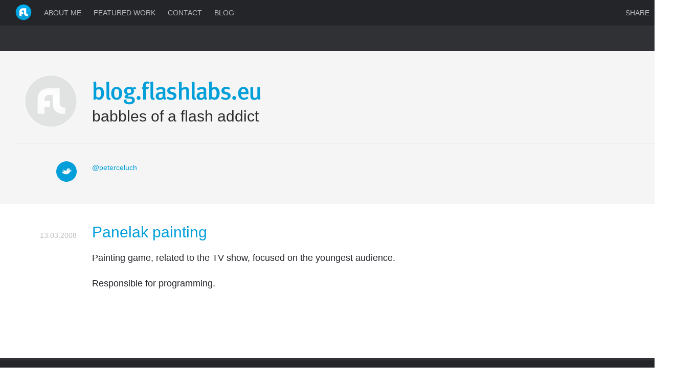

--- FILE ---
content_type: text/html; charset=UTF-8
request_url: https://www.flashlabs.eu/home/panelak-painting/
body_size: 3633
content:
<!DOCTYPE html>
<html class="no-js" lang="en-US">
<head>
	<meta charset="UTF-8">
	<meta name="viewport" content="width=device-width, initial-scale=1.0">
	<meta property="og:image" content="http://www.flashlabs.eu/wp-content/themes/flashlabs/facebook-post.gif">
	<title>
		Panelak painting ~ Peter Celuch
	</title>
	<link rel="shortcut icon" href="https://www.flashlabs.eu/wp-content/themes/flashlabs/favicon.ico">
	<link rel="icon" href="https://www.flashlabs.eu/wp-content/themes/flashlabs/favicon.ico">
	<link rel="pingback" href="https://www.flashlabs.eu/xmlrpc.php">
	<link rel="stylesheet" href="https://www.flashlabs.eu/wp-content/themes/flashlabs/core.css">
	<link rel="stylesheet" href="https://www.flashlabs.eu/wp-content/themes/flashlabs/style.css">
	<script>
		TWITTER_TEMPLATE = 'http://twitter.com/home?status=Currently watching ';
		FACEBOOK_TEMPLATE = 'http://www.facebook.com/sharer.php?u=';
		HOME_URL = '';
		
		
		
		var _gaq = _gaq || [];
		_gaq.push(['_setAccount', 'UA-26668094-4']);
		_gaq.push(['_trackPageview']);
		
		(function() {
			var ga = document.createElement('script'); ga.type = 'text/javascript'; ga.async = true;
			ga.src = ('https:' == document.location.protocol ? 'https://ssl' : 'http://www') + '.google-analytics.com/ga.js';
			var s = document.getElementsByTagName('script')[0]; s.parentNode.insertBefore(ga, s);
		})();
		
		
		
	</script>
	<meta name='robots' content='max-image-preview:large' />
<link rel="alternate" type="application/rss+xml" title="Peter Celuch &raquo; Feed" href="https://www.flashlabs.eu/feed/" />
<link rel="alternate" type="application/rss+xml" title="Peter Celuch &raquo; Comments Feed" href="https://www.flashlabs.eu/comments/feed/" />
<link rel="alternate" type="application/rss+xml" title="Peter Celuch &raquo; Panelak painting Comments Feed" href="https://www.flashlabs.eu/home/panelak-painting/feed/" />
<link rel="alternate" title="oEmbed (JSON)" type="application/json+oembed" href="https://www.flashlabs.eu/wp-json/oembed/1.0/embed?url=https%3A%2F%2Fwww.flashlabs.eu%2Fhome%2Fpanelak-painting%2F" />
<link rel="alternate" title="oEmbed (XML)" type="text/xml+oembed" href="https://www.flashlabs.eu/wp-json/oembed/1.0/embed?url=https%3A%2F%2Fwww.flashlabs.eu%2Fhome%2Fpanelak-painting%2F&#038;format=xml" />
<style id='wp-img-auto-sizes-contain-inline-css' type='text/css'>
img:is([sizes=auto i],[sizes^="auto," i]){contain-intrinsic-size:3000px 1500px}
/*# sourceURL=wp-img-auto-sizes-contain-inline-css */
</style>
<style id='wp-emoji-styles-inline-css' type='text/css'>

	img.wp-smiley, img.emoji {
		display: inline !important;
		border: none !important;
		box-shadow: none !important;
		height: 1em !important;
		width: 1em !important;
		margin: 0 0.07em !important;
		vertical-align: -0.1em !important;
		background: none !important;
		padding: 0 !important;
	}
/*# sourceURL=wp-emoji-styles-inline-css */
</style>
<style id='wp-block-library-inline-css' type='text/css'>
:root{--wp-block-synced-color:#7a00df;--wp-block-synced-color--rgb:122,0,223;--wp-bound-block-color:var(--wp-block-synced-color);--wp-editor-canvas-background:#ddd;--wp-admin-theme-color:#007cba;--wp-admin-theme-color--rgb:0,124,186;--wp-admin-theme-color-darker-10:#006ba1;--wp-admin-theme-color-darker-10--rgb:0,107,160.5;--wp-admin-theme-color-darker-20:#005a87;--wp-admin-theme-color-darker-20--rgb:0,90,135;--wp-admin-border-width-focus:2px}@media (min-resolution:192dpi){:root{--wp-admin-border-width-focus:1.5px}}.wp-element-button{cursor:pointer}:root .has-very-light-gray-background-color{background-color:#eee}:root .has-very-dark-gray-background-color{background-color:#313131}:root .has-very-light-gray-color{color:#eee}:root .has-very-dark-gray-color{color:#313131}:root .has-vivid-green-cyan-to-vivid-cyan-blue-gradient-background{background:linear-gradient(135deg,#00d084,#0693e3)}:root .has-purple-crush-gradient-background{background:linear-gradient(135deg,#34e2e4,#4721fb 50%,#ab1dfe)}:root .has-hazy-dawn-gradient-background{background:linear-gradient(135deg,#faaca8,#dad0ec)}:root .has-subdued-olive-gradient-background{background:linear-gradient(135deg,#fafae1,#67a671)}:root .has-atomic-cream-gradient-background{background:linear-gradient(135deg,#fdd79a,#004a59)}:root .has-nightshade-gradient-background{background:linear-gradient(135deg,#330968,#31cdcf)}:root .has-midnight-gradient-background{background:linear-gradient(135deg,#020381,#2874fc)}:root{--wp--preset--font-size--normal:16px;--wp--preset--font-size--huge:42px}.has-regular-font-size{font-size:1em}.has-larger-font-size{font-size:2.625em}.has-normal-font-size{font-size:var(--wp--preset--font-size--normal)}.has-huge-font-size{font-size:var(--wp--preset--font-size--huge)}.has-text-align-center{text-align:center}.has-text-align-left{text-align:left}.has-text-align-right{text-align:right}.has-fit-text{white-space:nowrap!important}#end-resizable-editor-section{display:none}.aligncenter{clear:both}.items-justified-left{justify-content:flex-start}.items-justified-center{justify-content:center}.items-justified-right{justify-content:flex-end}.items-justified-space-between{justify-content:space-between}.screen-reader-text{border:0;clip-path:inset(50%);height:1px;margin:-1px;overflow:hidden;padding:0;position:absolute;width:1px;word-wrap:normal!important}.screen-reader-text:focus{background-color:#ddd;clip-path:none;color:#444;display:block;font-size:1em;height:auto;left:5px;line-height:normal;padding:15px 23px 14px;text-decoration:none;top:5px;width:auto;z-index:100000}html :where(.has-border-color){border-style:solid}html :where([style*=border-top-color]){border-top-style:solid}html :where([style*=border-right-color]){border-right-style:solid}html :where([style*=border-bottom-color]){border-bottom-style:solid}html :where([style*=border-left-color]){border-left-style:solid}html :where([style*=border-width]){border-style:solid}html :where([style*=border-top-width]){border-top-style:solid}html :where([style*=border-right-width]){border-right-style:solid}html :where([style*=border-bottom-width]){border-bottom-style:solid}html :where([style*=border-left-width]){border-left-style:solid}html :where(img[class*=wp-image-]){height:auto;max-width:100%}:where(figure){margin:0 0 1em}html :where(.is-position-sticky){--wp-admin--admin-bar--position-offset:var(--wp-admin--admin-bar--height,0px)}@media screen and (max-width:600px){html :where(.is-position-sticky){--wp-admin--admin-bar--position-offset:0px}}

/*# sourceURL=wp-block-library-inline-css */
</style>
<style id='classic-theme-styles-inline-css' type='text/css'>
/*! This file is auto-generated */
.wp-block-button__link{color:#fff;background-color:#32373c;border-radius:9999px;box-shadow:none;text-decoration:none;padding:calc(.667em + 2px) calc(1.333em + 2px);font-size:1.125em}.wp-block-file__button{background:#32373c;color:#fff;text-decoration:none}
/*# sourceURL=/wp-includes/css/classic-themes.min.css */
</style>
<script type="text/javascript" src="https://www.flashlabs.eu/wp-includes/js/jquery/jquery.min.js?ver=3.7.1" id="jquery-core-js"></script>
<script type="text/javascript" src="https://www.flashlabs.eu/wp-includes/js/jquery/jquery-migrate.min.js?ver=3.4.1" id="jquery-migrate-js"></script>
<script type="text/javascript" src="https://www.flashlabs.eu/wp-content/themes/flashlabs/core.js?ver=6.9" id="flcore-js"></script>
<script type="text/javascript" src="https://www.flashlabs.eu/wp-content/themes/flashlabs/script.js?ver=6.9" id="flscript-js"></script>
<script type="text/javascript" src="https://www.flashlabs.eu/wp-content/themes/flashlabs/swfobject.js?ver=6.9" id="swfobject-js"></script>
<link rel="https://api.w.org/" href="https://www.flashlabs.eu/wp-json/" /><link rel="alternate" title="JSON" type="application/json" href="https://www.flashlabs.eu/wp-json/wp/v2/pages/139" /><link rel="EditURI" type="application/rsd+xml" title="RSD" href="https://www.flashlabs.eu/xmlrpc.php?rsd" />
<meta name="generator" content="WordPress 6.9" />
<link rel="canonical" href="https://www.flashlabs.eu/home/panelak-painting/" />
<link rel='shortlink' href='https://www.flashlabs.eu/?p=139' />

</head>
<body class="back">
	<div class="wraps">
		<header class="header">
			<div class="main"><div class="wrap">
				<h1 class="title"><a href="https://www.flashlabs.eu/" title="Peter Celuch" rel="home">Peter Celuch</a></h1>
				<nav class="menu">
					<a class="section-about" href="https://www.flashlabs.eu/#about">About me</a>
					<a class="section-work" href="https://www.flashlabs.eu/#work">Featured work</a>
					<a class="section-contact" href="https://www.flashlabs.eu/#contact">Contact</a>
					<a class="section-blog" href="https://www.flashlabs.eu/blog/">Blog</a>
				</nav>
				<nav class="share">
					<span>Share</span>
					
				</nav>
			</div></div>
			<div class="sub"><div class="wrap">
				
			</div></div>
		</header>
	<div class="blogs"><div class="wrap">
	<h1 class="title">blog.flashlabs.eu</h1>
	<p class="description">babbles of a flash addict</p>
	<div class="twitter">
		<strong><a href="http://twitter.com/peterceluch/" target="_blank">@peterceluch</a></strong>
		<p></p>
		<small></small>
	</div>
</div></div>
<article id="blog-139" class="blog"><div class="wrap">
	<div class="meta">
		<time datetime="2008-03-13T14:14:32+02:00"> 13.03.2008</time>
		<ul class="tags"></ul>
	</div>
	<div class="content">
				<h1 class="title"><a href="https://www.flashlabs.eu/home/panelak-painting/">Panelak painting</a></h1>
		<p>Painting game, related to the TV show, focused on the youngest audience.</p>
<p>Responsible for programming.</p>
	</div>
</div></article>
		<div id="section-navigation" class="navigation"><div class="wrap">
			
		</div></div>
		<footer id="section-contact" class="contact"><div class="wrap">
			<div class="text">
				<h2 class="title">About the author</h2>
				<p>Me and Flash go way back to early 2004, when I fell in love with the technology. As my understanding of Flash deepened, I went from banners and animation through campaign websites to games and application development. Throughout the years I also came across Adobe plugin development. I did some tools and panels for Flash and InDesign.</p>
				<p>As Flash became obsolete, I turned my attention to other technologies that enable me to leverage my long experience with building on-line applications: HTML5/CSS/JavaScript and Android/Java.</p>
				<p>If you're looking for flash developer or have a feedback for me or just want to say hello, don't be shy and go on. I'd love to hear from you.</p>
				<a class="button" href="mailto:celuch@flashlabs.eu">Say Hello!</a>
			</div>
			<address class="contact">
				<img class="photo" src="https://www.flashlabs.eu/wp-content/themes/flashlabs/photo.jpg" alt="Peter Celuch">
				<span>Peter Celuch<br> Flex and Flash RIA developer</span>
				<span>+420 720 461 361<br> celuch@flashlabs.eu</span>
				<span>Get in touch</span> <a class="touch-twitter" href="http://twitter.com/#!/peterceluch" target="_blank">Twitter</a> <a class="touch-linked" href="http://www.linkedin.com/in/peterceluch" target="_blank">LinkedIN</a> <a class="touch-blog" href="https://www.flashlabs.eu/blog/">Blog</a> <a class="touch-cv" href="http://www.flashlabs.eu/wp-content/files/peter-celuch-cv.pdf" target="_blank">Get my CV</a>
			</address>
			<span class="copy">&copy; 2011 flashlabs.eu</span>
			<a class="top" href="#">&uarr; Back to top</a>
		</div></footer>
	</div>
</body>
</html>


--- FILE ---
content_type: text/css
request_url: https://www.flashlabs.eu/wp-content/themes/flashlabs/style.css
body_size: 3208
content:
/*
Theme Name: Flashlabs
Author: Michal Rusina
Author URI: http://www.michalrusina.sk/
 */
 

.endfloat { width: 1px; height: 1px; margin: 0px; padding: 0px; visibility: hidden; clear: both; }
html, body {
	min-width:1320px;
}
body {
	line-height: 1;
	font-family: calibri,sans-serif;
	font-size: 18px;
	color: #232529;
	background: #ffffff;
}
.wraps {
	padding-top: 75px;
	min-width: 1320px;
}
.wrap {
	position: relative;
	width: 1260px;
	margin: 0 auto;
	padding-left: 30px;
	padding-right: 30px;
	clear:both;
}
.header nav a {
	-webkit-transition: border-color .2s linear, color .2s linear, background-color .2s linear;
	-moz-transition: border-color .2s linear, color .2s linear, background-color .2s linear;
	-o-transition: border-color .2s linear, color .2s linear, background-color .2s linear;
	-ms-transition: border-color .2s linear, color .2s linear, background-color .2s linear;
	transition: border-color .2s linear, color .2s linear, background-color .2s linear;
}
.header {
	position: fixed;
	top: 0;
	left: 0;
	z-index: 1000;
	width: 100%;
	min-width: 1320px;
	font-size: 14px;
	color: #b7b7b9;
}
.header a {
	text-decoration: none;
	color: #b7b7b9;
}
.header .main {
	height: 50px;
	background: #232529;
}
.header .sub {
	height: 50px;
	background: #2f3135;
}
.header h1, .header nav, .header a, .header .years, .header .years .input {
	display: inline;
	float: left;
}
.header .title a {
	width: 32px;
	height: 32px;
	margin: 8px 12px 8px 0;
	text-indent: -1000px;
	background: url(sprite.png) -220px -120px;
	overflow:hidden;
}
.header .menu a {
	height: 50px;
	padding: 0 12px;
	text-transform: uppercase;
	line-height: 50px;
}
.header .menu a:hover, .header .menu a.selected {
	color: #ffffff;
	background: #2f3135;
}
.header nav span, .header .years .title, .header .years small {
	display: inline;
	float: left;
	margin-right: 20px;
	text-transform: uppercase;
	line-height: 50px;
}
.header .sub nav a {
	height: 23px;
	margin: 11px 5px;
	padding: 0 15px;
	line-height: 23px;
	border: 1px solid #43464d;
	color: #e1e2e2;
	-webkit-border-radius: 11px;
	-moz-border-radius: 11px;
	border-radius: 11px;
}
.header .sub nav .all {
	margin-right: 15px;
}
.header .sub nav a:hover, .header .sub nav a.selected {
	border-color: #ffffff;
	background-color: #ffffff;
	color: #2c2c2c;
}
.header .years small {
	width: 25px;
	margin: 0;
	color: #666666;
}
.header .years {
	margin-left: 50px;
}
.header .years .input {
	width: 150px;
	height: 5px;
	margin: 23px 15px 0;
	border: none;
	background: #43464d;
	-webkit-border-radius: 0;
	-moz-border-radius: 0;
	border-radius: 0;
}
.header .years .input .ui-slider-handle {
	width: 6px;
	height: 6px;
	border: 4px solid #f7f7f7;
	background: #000000;
	-webkit-border-radius: 7px;
	-moz-border-radius: 7px;
	border-radius: 7px;
	cursor: pointer;
}
.header .years .input .ui-slider-range {
	background: #929498;
}
.header .back {
	text-decoration: none;
	line-height: 50px;
	color: #00aeef;
}
.header .share, .header .search {
	display: inline;
	float: right;
}
.header .share .twitter, .header .share .facebook {
	display: inline;
	float: left;
	width: 27px;
	height: 27px;
	margin: 11px 0 11px 12px;
	overflow: hidden;
	text-indent: -1000px;
	background-image: url(sprite.png);
}
.header .share .twitter {
	background-position: -467px -271px;
}
.header .share .twitter:hover {
	background-position: -467px -310px;
}
.header .share .facebook {
	background-position: -429px -271px;
}
.header .share .facebook:hover {
	background-position: -429px -310px;
}
.header .search input {
	width: 154px;
	height: 23px;
	margin: 11px 0 11px 5px;
	padding: 0 10px 0 36px;
	line-height: 23px;
	border: 1px solid #43464d;
	color: #e1e2e2;
	background: url(sprite.png) -817px -163px transparent;
	-webkit-border-radius: 11px;
	-moz-border-radius: 11px;
	border-radius: 11px;
}
.contact {
	padding-bottom: 100px;
	border-top: 5px solid #2f3135;
	background: #232529;
	color: #b1b2b3;
}
.contact .wrap {
	padding: 40px 0;
	border-bottom: 1px solid #43464d;
}
.contact .title {
	font-size: 30px;
	color: #ffffff;
}
.contact p {
	margin-top: 30px;
	line-height: 30px;
}
.contact .copy, .contact .top {
	position: absolute;
	bottom: -50px;
	font-size: 14px;
}
.contact .copy {
	left: 0;
}
.contact .top {
	right: 0;
	text-decoration: none;
	color: #43464d;
}
.contact .top:hover {
	color:#ffffff;
}
.contact .text {
	display: inline;
	float: left;
	width: 730px;
}
.contact .contact {
	display: inline;
	float: right;
	width: 470px;
	margin-top: 60px;
	line-height: 25px;
	border: none;
}
.contact .contact img {
	display: inline;
	float: left;
	margin-right: 20px;
}
.contact .contact span {
	display: block;
	margin-bottom: 10px;
}
.contact .touch-twitter, .contact .touch-linked, .contact .touch-blog, .contact .touch-cv {
	display: inline;
	float: left;
	width: 27px;
	height: 27px;
	margin-right: 12px;
	overflow: hidden;
	text-indent: -1000px;
	background-image: url(sprite.png);
}
.contact .touch-twitter {
	background-position: -467px -271px;
}
.contact .touch-twitter:hover {
	background-position: -467px -310px;
}
.contact .touch-linked {
	background-position: -504px -271px;
}
.contact .touch-linked:hover {
	background-position: -504px -310px;
}
.contact .touch-blog {
	background-position: -541px -271px;
}
.contact .touch-blog:hover {
	background-position: -541px -310px;
}
.contact .touch-cv {
	width:85px;
	background-position: -578px -271px;
}
.contact .touch-cv:hover {
	background-position: -578px -310px;
}
.contact .button {
	display: block;
	width: 140px;
	height: 40px;
	margin-top: 30px;
	text-decoration: none;
	text-align: center;
	line-height: 40px;
	border: 1px solid #2c2c2c;
	color: #ffffff;
	background: url(sprite.png) -500px -100px;
	-webkit-border-radius: 20px;
	-moz-border-radius: 20px;
	border-radius: 20px;
}
.contact .button:hover {
	-webkit-box-shadow: 0 0 20px rgba(255,255,255,.25);
	-moz-box-shadow: 0 0 20px rgba(255,255,255,.25);
	box-shadow: 0 0 20px rgba(255,255,255,.25);
}
.about {
	background: #f7f7f7 no-repeat;
	border-bottom: 1px solid #e9e9e9;
}
.about .wrap {
	height: 355px;
	padding-top: 160px;
	overflow: hidden;
	background: url(about.png) 50% 20px no-repeat;
	overflow: visible;
}
.about .title {
	position: relative;
	left: -1000px;
	width:0;
	height:0;
	overflow:hidden;
}
.about .description {
	padding-bottom: 35px;
	font-size: 30px;
	color: #2c2c2c;
}
.about p {
	width: 790px;
	margin-top: 10px;
	line-height: 30px;
}
.about .actions {
	margin-top: 40px;
}
.about .actions a, .about .actions span, .about .actions small {
	display: inline;
	float: left;
	text-decoration: none;
	line-height: 52px;
	color: #d7d9d9;
}
.about .actions small {
	margin: 0 5px;
}
.about .actions .work {
	height: 48px;
	padding: 0 20px 0 0;
	text-align: center;
	line-height: 48px;
	border: 1px solid #e4e4e4;
	color: #ffffff;
	background: url(sprite.png) -350px -200px;
	-webkit-border-radius: 24px;
	-moz-border-radius: 24px;
	border-radius: 24px;
	color: #2c2c2c;
	-webkit-transition: -webkit-box-shadow .2s linear;
	-moz-transition: -moz-box-shadow .2s linear;
	-o-transition: -ms-box-shadow .2s linear;
	-ms-transition: background .2s linear;
	transition: box-shadow .2s linear;
}
.about .actions .work:hover {
	-webkit-box-shadow: 0 0 20px rgba(0,0,0,.25);
	-moz-box-shadow: 0 0 20px rgba(0,0,0,.25);
	box-shadow: 0 0 20px rgba(0,0,0,.25);
}
.about .actions .line {
	color: #00a3e0;
}
.about .actions span {
	width: 30px;
	height: 30px;
	margin: 9px;
	background: url(sprite.png) -430px -60px;
}
.navigation .wrap {
	padding: 20px 0 50px;
	border-top: 1px solid #f7f7f7;
}
.navigation a {
	display: inline;
	float: left;
	height: 38px;
	padding: 0 30px;
	margin-right: 10px;
	text-align: center;
	line-height: 38px;
	text-decoration: none;
	border: 1px solid #e4e4e4;
	color: #ffffff;
	background: url(sprite.png) -350px -205px;
	-webkit-border-radius: 24px;
	-moz-border-radius: 24px;
	border-radius: 24px;
	color: #2c2c2c;
	-webkit-transition: -webkit-box-shadow .2s linear;
	-moz-transition: -moz-box-shadow .2s linear;
	-o-transition: -ms-box-shadow .2s linear;
	-ms-transition: background .2s linear;
	transition: box-shadow .2s linear;
}
.navigation a:hover {
	-webkit-box-shadow: 0 0 20px rgba(0,0,0,.25);
	-moz-box-shadow: 0 0 20px rgba(0,0,0,.25);
	box-shadow: 0 0 20px rgba(0,0,0,.25);
}
.blogs {
	background: #f5f5f5;
	border-bottom: 1px solid #e9e9e9;
}
.blogs .wrap {
	height: 219px;
	padding-top: 105px;
	overflow: hidden;
	background: url(blog.png) 50% 25px no-repeat;
}
.blogs .title {
	position: relative;
	visibility: hidden;
	left: -1000px;
}
.blogs .description {
	width: 800px;
	padding: 15px 0 76px 150px;
	font-size: 30px;
	color: #2c2c2c;
}
.blogs .twitter {
	width: 800px;
	padding-left: 150px;
	line-height: 18px;
	font-size: 14px;
}
.blogs .twitter a {
	display: block;
	text-decoration: none;
	font-weight: normal;
	color: #009fda;
}
.blogs .twitter p {
	display: inline;
}
.blogs .twitter small {
	color: #bdbebf;
}
.blog .wrap {
	width: 800px;
	padding: 40px 310px 40px 150px !important;
}
.blog .meta {
	position: absolute;
	top: 40px;
	left: 0;
	width: 120px;
	text-align: right;
	font-size: 14px;
	color: #bdbebf;
}
.blog .meta .type {
	position: absolute;
	top: 0;
	left: 960px;
	display: block;
	width: 100px;
	height: 100px;
	overflow: hidden;
	text-indent: -1000px;
	background: url(sprite.png);
}
.blog .meta time {
	display: block;
	margin-top: 14px;
}
.blog .tags {
	display: inline;
	float: right;
	margin: 15px 0;
}
.blog .tags li, .blog .tags a {
	display: inline;
	float: right;
}
.blog .tags a {
	height: 23px;
	margin: 0 0 4px 4px;
	padding: 0 10px;
	text-decoration: none;
	line-height: 23px;
	color: #b1b2b3;
	background: #f7f7f7;
	-webkit-border-radius: 11px;
	-moz-border-radius: 11px;
	border-radius: 11px;
}
.blog .title {
	margin-bottom: 20px;
	font-size: 30px;
	line-height: 30px;
}
.blog .more-link {
	display: block;
	width: 80px;
	height: 38px;
	padding: 0 20px;
	margin-top: 15px;
	text-align: center;
	line-height: 38px;
	text-decoration: none;
	border: 1px solid #e4e4e4;
	color: #ffffff;
	background: url(sprite.png) -350px -205px;
	-webkit-border-radius: 24px;
	-moz-border-radius: 24px;
	border-radius: 24px;
	color: #2c2c2c;
	cursor: pointer;
}
.blog a {
	text-decoration: none;
	color: #009fda;
}
.blog .content p, .blog .content ul, .blog .content img, .blog .content h2, .blog .content h3 {
	margin-bottom: 20px;
}
.blog .content p, .blog .content ul {
	line-height: 30px;
}
.blog .content h2, .blog .content h3 {
	font-weight: bold;
	font-size: 24px;
}
.blog .content ul {
	margin-left: 30px;
	list-style: circle outside;
}
.blog .content img {
	padding: 10px;
	border: 1px solid #e5e5e5;
	background: #ffffff;
}
.blog .content img.noborder {
	position: static;
	padding: 0px; border: none;
}
.blog .content img.fleft, .blog .alignleft {
	float: left;
	margin: 0px 1em 0.2em 0px;
}
.blog .content em {
	font-style: italic;
}
.blog .content .button {
	display: inline;
	float: left;
	width: 80px;
	height: 38px;
	padding: 0 30px;
	text-align: center;
	line-height: 38px;
	text-decoration: none;
	border: 1px solid #e4e4e4;
	color: #ffffff;
	background: url(sprite.png) -350px -205px;
	-webkit-border-radius: 24px;
	-moz-border-radius: 24px;
	border-radius: 24px;
	color: #2c2c2c;
	-webkit-transition: -webkit-box-shadow .2s linear;
	-moz-transition: -moz-box-shadow .2s linear;
	-o-transition: -ms-box-shadow .2s linear;
	-ms-transition: background .2s linear;
	transition: box-shadow .2s linear;
}
.blog .content .button:hover {
	-webkit-box-shadow: 0 0 20px rgba(0,0,0,.25);
	-moz-box-shadow: 0 0 20px rgba(0,0,0,.25);
	box-shadow: 0 0 20px rgba(0,0,0,.25);
}
.blog .move {
	position: absolute;
	bottom: 40px;
	left: -60px;
	display: none;
}
.blog .move span {
	display: block;
	width: 31px;
	height: 31px;
	margin-top: 10px;
	text-indent: -100px;
	overflow: hidden;
	background-image: url(sprite.png);
	cursor: pointer;
}
.blog .move .prev {
	background-position: -470px -20px;
}
.blog .move .next {
	background-position: -470px -60px;
}
.blog .comments {
	margin-top: 30px;
}
.blog .thumbnail {
	display: inline;
	float: left;
	width: 380px;
	height: 255px;
	margin-right: 15px;
}
.blog-hovered .move {
	display: block;
}
.blog-hovered {
	background: #f7f7f7;
}
.blog-hovered .tags a {
	background: #ffffff;
}
.blog-single .share .facebook, .blog-single .share .twitter, .blog-single .share .google {
	display: inline;
	float: right;
	clear: both;
	overflow: hidden;
	height: 20px;
	margin-top: 5px;
}
.blog-single .share .facebook {
	width: 51px;
	height: 24px;
	overflow: hidden;
}
.blog-error .wrap {
	width: 1260px;
	padding: 40px 0 !important;
}
.works .wrap {
	padding-top: 30px;
	padding-bottom: 20px;
	font-size: 30px;
	color: #2c2c2c;
}
.work {
	height: 250px;
	overflow: hidden;
	padding: 20px 0;
	-webkit-transition: height .4s linear, background .2s linear;
	-moz-transition: height .4s linear, background .2s linear;
	-o-transition: height .4s linear, background .2s linear;
	-ms-transition: height .4s linear, background .2s linear;
	transition: height .4s linear, background .2s linear;
}
.work .data {
	position: absolute;
	top: 0;
	left: 30px;
	width: 305px;
}
.work .media {
	position: relative;
	display: inline;
	float: right;
	width: 900px;
	height: 250px;
	overflow: hidden;
	-webkit-transition: height .4s linear, background .2s linear;
	-moz-transition: height .4s linear, background .2s linear;
	-o-transition: height .4s linear, background .2s linear;
	-ms-transition: height .4s linear, background .2s linear;
	transition: height .4s linear, background .2s linear;
}
.work img, .work .flash {
	background: rgba(127,127,127,.5);
	position: absolute;
	top: 50%;
	left: 0;
	width: 900px;
	height: 550px;
	margin-top: -275px;
}
.work .flash {
	display: none;
}
.work .button {
	display: none;
	float: left;
	height: 38px;
	padding: 0 20px;
	margin-top: 15px;
	text-align: center;
	line-height: 38px;
	text-decoration: none;
	border: 1px solid #e4e4e4;
	color: #ffffff;
	background: url(sprite.png) -350px -205px;
	-webkit-border-radius: 24px;
	-moz-border-radius: 24px;
	border-radius: 24px;
	color: #2c2c2c;
	cursor: pointer;
	-webkit-transition: -webkit-box-shadow .2s linear;
	-moz-transition: -moz-box-shadow .2s linear;
	-o-transition: -ms-box-shadow .2s linear;
	-ms-transition: background .2s linear;
	transition: box-shadow .2s linear;
}
.work .button:hover {
	-webkit-box-shadow: 0 0 20px rgba(0,0,0,.25);
	-moz-box-shadow: 0 0 20px rgba(0,0,0,.25);
	box-shadow: 0 0 20px rgba(0,0,0,.25);
}
.work .button-pasive {
	display: inline;
}
.work .play {
	position: absolute;
	top: 50%;
	left: 350px;
	display: block;
	width: 84px;
	height: 84px;
	margin-top: -42px;
	background: url(sprite.png) -334px -14px;
	cursor: pointer;
}
.work .play span {
	display: block;
	width: 84px;
	height: 84px;
	background: url(sprite.png) -714px -14px;
	-webkit-transition: -webkit-box-shadow .2s linear;
	-moz-transition: -moz-box-shadow .2s linear;
	-o-transition: -ms-box-shadow .2s linear;
	-ms-transition: background .2s linear;
	transition: box-shadow .2s linear;
	-ms-filter: "progid:DXImageTransform.Microsoft.Alpha(Opacity=80)";
	
	opacity: .8;
}
.work .play span:hover {
	-ms-filter: "progid:DXImageTransform.Microsoft.Alpha(Opacity=100)";
	filter: alpha(opacity=100);
	opacity: 1;
}
.work .title {
	font-size: 30px;
	color: #00a3e0;
}
.work .title a {
	text-decoration: none;
	color: #00a3e0;
	-webkit-transition: color .2s linear;
	-moz-transition: color .2s linear;
	-o-transition: color .2s linear;
	-ms-transition: color .2s linear;
	transition: color .2s linear;
}
.work .title a:hover {
	color: #0089bc;
}
.work .meta {
	font-size: 14px;
	color: #e9e9e9;
	margin-top: 5px;
}
.work .meta time, .work .meta small, .work .meta small a {
	color: #bdbebf;
}
.work .meta small a {
	text-decoration: none;
	color: #bdbebf;
}
.work .meta small a:hover {
	color: #999999;
}
.work .tags {
	position: absolute;
	bottom: 0;
	left: 30px;
	font-size: 14px;
}
.work .tags li, .work .tags a {
	display: inline;
	float: right;
}
.work .tags a {
	height: 23px;
	margin-right: 4px;
	padding: 0 10px;
	text-decoration: none;
	line-height: 23px;
	color: #b1b2b3;
	background: #f7f7f7;
	-webkit-border-radius: 11px;
	-moz-border-radius: 11px;
	border-radius: 11px;
	-webkit-transition: color .2s linear;
	-moz-transition: color .2s linear;
	-o-transition: color .2s linear;
	-ms-transition: color .2s linear;
	transition: color .2s linear;
}
.work .text {
	display: none;
	line-height: 24px;
	color: #bdbebf;
}
.work .text p {
	margin-top: 15px;
}
.work .move {
	position: absolute;
	bottom: 0;
	left: -60px;
	display: none;
}
.work .move span {
	display: block;
	width: 30px;
	height: 30px;
	margin-top: 10px;
	text-indent: -100px;
	overflow: hidden;
	background-image: url(sprite.png);
	cursor: pointer;
}
.work .move .prev {
	background-position: -430px -20px;
}
.work .move .next {
	background-position: -430px -60px;
}
.work-play .flash {
	display: block;
}
.work-play .play {
	display: none;
}
.work-hovered {
	background: #f7f7f7;
}
.work-hovered .tags a {
	background: #ffffff;
}
.work-hovered .tags a:hover {
	color: #999999;
}
.work-hovered .play {
	background: url(sprite.png) -334px -264px;
}
.work-hovered .play span {
	background: url(sprite.png) -713px -262px;
}
.work-active {
	height: 550px;
	background: #232529;
}
.work-active img {
	top: 0 !important;
	margin-top: 0 !important;
}
.work-active .media {
	height: 550px;
	-webkit-transition: height .2s linear;
	-moz-transition: height .2s linear;
	-o-transition: height .2s linear;
	-ms-transition: height .2s linear;
	transition: height .2s linear;
}

.work-active .meta {
	color: #393b3f;
}
.work-active .text {
	display: block;
}
.work-active .play {
	background: url(sprite.png) -334px -104px;
}
.work-active .play span {
	background: url(sprite.png) -714px -104px;
}
.work-active .button-pasive {
	display: none;
}
.work-active .button-active {
	display: inline;
	margin-top: 30px;
}
.work-active .button:hover {
	-webkit-box-shadow: 0 0 20px rgba(255,255,255,.25);
	-moz-box-shadow: 0 0 20px rgba(255,255,255,.25);
	box-shadow: 0 0 20px rgba(255,255,255,.25);
}
.work-active .tags a {
	color: #b1b2b3;
	background: #393b3f;
}
.work-active .move {
	display: block;
}
.no-js .work .play, .no-js .work .button, .no-js .front .header .sub {
	display:none;
}
.no-js .work, .no-js .work .media {
	height:550px;
	background:#ffffff;
}
.no-js .work .media img {
	top:0 !important;
	margin-top:0 !important;
}
.no-js .work .text {
	display:block !important;
}
.window-small {
	//zoom:0.75;
}
.window-large .wrap {
	//padding-left:30px;
	//padding-right:30px;
}
.window-large .work .data, .window-large .work .tags {
	//left:30px;
}
.window-large .play {
	//left:350px;
}


--- FILE ---
content_type: application/javascript
request_url: https://www.flashlabs.eu/wp-content/themes/flashlabs/script.js?ver=6.9
body_size: 2257
content:
jQuery.noConflict();

(function($) {
 
	$(function() {
		$('.header .search input').cleaner();
		
		hash = window.location.hash.replace('#', '');
		if ($('#work-'+hash).size()) FL.direct = true;
		
		FL.wraps = $('.wraps');
		
		FL.nav(hash, true, true, false);
		
		FL.menu();
		FL.twitter();
		FL.parse();
		FL.slider();
		FL.filter();
		FL.control();
	});
	
	FL = {
		min: 3000,
		max: 0,
		from: null,
		to: null,
		tags: [],		
		about: null,
		work: null,
		contact: null,
		direct: false,
		duration: 200,
		wraps: null,
		header: null,
		
		menu: function() {
			FL.header = $('.header');
			FL.about = $('#section-about');
			FL.work = $('#section-work');
			FL.contact = $('#section-contact');
			FL.blog = $('.blog');
		
			$('.contact .top').click(function(ev) {
				ev.preventDefault();
				$.scrollTo($('body'), FL.duration *2);
			});
				
			$('.header .menu a').click(function(ev) {
				if ((target = $('#section-' + $(this).attr('href').split('#')[1])).size() && $('.blog').size() == 0) {
					ev.preventDefault();
					FL.nav(target, true, true, false);
				}				
			});
			
			$('.about .work').click(function(ev) {
				ev.preventDefault();
				FL.nav(FL.work, true, true, false);
			});
			
			blogs = $('.blog');
			if (blogs.size() > 1) blogs.hover(
				function() { $(this).addClass('blog-hovered').siblings().removeClass('blog-hovered'); },
				function() { $(this).removeClass('blog-hovered'); }
			);
		
			$('.work').hover(
				function() { $(this).addClass('work-hovered').siblings().removeClass('work-hovered'); },
				function() { $(this).removeClass('work-hovered'); }
			);
		
			$('.work .button').click(function(ev) {
				FL.open($(this).parents('article'));
			});

			$('.work .play').click(function(ev) {
				work = $(this).parents('article');
				
				work.siblings().find('.flash').each(function() {
					if ($(this)) $f($(this).attr('id')).stop();
				});
				
				work.addClass('work-active work-play').siblings().removeClass('work-active work-play');
				FL.nav(work, false, true, false);
			});

			$(window).bind('scroll resize', function(ev) {
				scrollPosition = $(document).scrollTop();
				documentHeight = $(document).height();
				windowHeight = $(window).height();
				
				FL.header.css('left', $(document).scrollLeft() * -1);
	
				if (FL.about.size() && scrollPosition < 10) FL.nav(FL.about, false, true, false);
				else if ((scrollPosition == documentHeight - windowHeight) && !FL.blog.size()) FL.nav(FL.contact, false, true, false);
				else if (FL.about.size()) FL.nav(FL.work, false, true, false);
			});

			$(window).bind('resize', function(ev) {
				html = $('html');
				width = $(window).width();
				
				if (width < 1281) html.addClass('window-small');
				else html.addClass('window-large');
			}).resize();
		},
		
		nav: function(target, scroll, update, fix) {
			if (typeof(target) == 'string') target = $('#section-'+target+', #work-'+target+', #post-'+target).first();
			if ((typeof(target) != 'object') || (target.size() == 0)) return;
									
			if (update) {
				window.location.hash = target.attr('id').replace('work-', '').replace('blog-', '').replace('post-', '').replace('section-', '');
				
				link = $('link[rel="shortcut icon"]').remove().attr('href');
				$('<link rel="shortcut icon"  href="'+ link +'">').appendTo('head');
				
				$('.header .facebook').attr('href', FACEBOOK_TEMPLATE + window.location.href);
				$('.header .twitter').attr('href', TWITTER_TEMPLATE + window.location.href);
			}
			
			if (scroll) {
				FL.open(target);
				
				if (fix && Modernizr.csstransitions) $.scrollTo($(target), FL.duration, { 'offset': { 'left': 0, 'top': -395 } });
				else $.scrollTo($(target), FL.duration, { 'offset': { 'left': 0, 'top': -95 } });
			}
			
			if (target.size()) {
				$('.header .menu a.'+target.attr('id')).addClass('selected').siblings().removeClass('selected');
			}
		},
		
		stop: function() {
			$('.media .flash').each(function() {
				$f($(this).attr('id')).stop();
			}); 
		},
		
		control: function() {
			if ((articles = $('article:visible')).size()) articles.each(function() {
				article = $(this);
				article.find('move').remove();

				move = $('<div class="move"></div>').appendTo(article.find('.wrap'));
								
				if (article.prev('article:visible').size()) $('<span class="prev"></span>').appendTo(move).click(function() {
					FL.nav($(this).parents('article').prev('article:visible'), true, true, false);
				});
				
				if (article.next('article:visible').size()) $('<span class="next"></span>').appendTo(move).click(function() {
					FL.nav($(this).parents('article').next('article:visible'), true, true, article.hasClass('work'));
				});
			});
		},
		
		open: function(work) {
			FL.stop();
			if (work.hasClass('work')) work.toggleClass('work-active').removeClass('work-play').siblings().removeClass('work-active work-play');
			if (work.hasClass('work-active')) FL.nav(work, false, true, false);
		},
		
		twitter: function() {
			$.getJSON('http://api.twitter.com/1/statuses/user_timeline/peterceluch.json?callback=?', function(tweet) {
				$('.blogs .twitter p').text(tweet[0].text);
				$('.blogs .twitter small').text(tweet[0].created_at.replace('+0000', ''));
			});
		},
		
		parse: function() {
			if ((articles = $('article.work')).size() == 0) return;
		
			articles.each(function() {
				article = $(this);
				tags = [];
								
				article.find('.tags a').each(function() {
					if ($.inArray(tag = $(this).html(), FL.tags) == -1) FL.tags.push(tag);
					tags.push(tag);
			
					$(this).click(function(ev) {
						ev.preventDefault();
						text = $(this).text();
						
						$('.header .tags a').each(function() {
							el = $(this);
							if (el.text() == text) {
								el.click();
								FL.nav(FL.work, true, true, false);
							}
						});
					});
				});

				article.data('tags', tags);
				
				year = parseInt(article.find('time').html());

				if (year < FL.min) FL.min = year;
				if (year > FL.max) FL.max = year;

				article.data('year',year);
			});
			
			FL.tags.sort();
			
			for (key in FL.tags) $('<a href="#">' + FL.tags[key] + '</a>').appendTo($('.header .tags'));
			
			$('.header .tags a').click(function(ev) {
				ev.preventDefault();
				$(this).addClass('selected').siblings().removeClass('selected');
				FL.filter();
			});
						
			$('.header .tags a').first().click();
		},
		
		slider: function() {
			if ((slider = $('div.years')).size() == 0) return; 

			from = slider.find('.from');
			to = slider.find('.to');
			input = slider.find('.input')	

			if (FL.direct) vmin = FL.min;
			else vmin = 2009; 
			
			input.slider({
				range: true,
				min: FL.min,
				max: FL.max,
				values: [vmin, FL.max],
				slide: function(event, ui) {
					from.text(ui.values[0]);
					to.text(ui.values[1]);
					FL.from = parseInt(ui.values[0]);
					FL.to = parseInt(ui.values[1]);
					FL.filter();
					FL.control();

				}
			});

			FL.from = parseInt(input.slider('values', 0));
			FL.to = parseInt(input.slider('values', 1));
			from.text(input.slider('values', 0));
			to.text(input.slider('values', 1));
		},

		filter: function() {
			tag = $('.header .tags .selected').text();

			$('.work-nothing').remove();
						
			$('article.work').each(function() {
				article = $(this).removeClass('active');
				year = article.data('year');
				img = article.find('.media img');
				
				if ((($.inArray(tag, article.data('tags')) != -1) || tag == 'all') && year >= FL.from && year <= FL.to) {
					article.show();
					if (img.attr('src') != img.attr('data-src')) img.attr('src', img.attr('data-src'));
				}

				else {
					article.hide();
					if (article.find('flash').size()) $f(article.find('flash').attr('id')).stop();
				}
			});
			
			if ($('article.work:visible').size() == 0) {
				$('<div class="work work-nothing"><div class="wrap"><h2 class="title">Nothing here...</h2></div></div>').insertAfter('.works');
			}
			
			$(window).resize();
		}
	};
	
})(jQuery);
